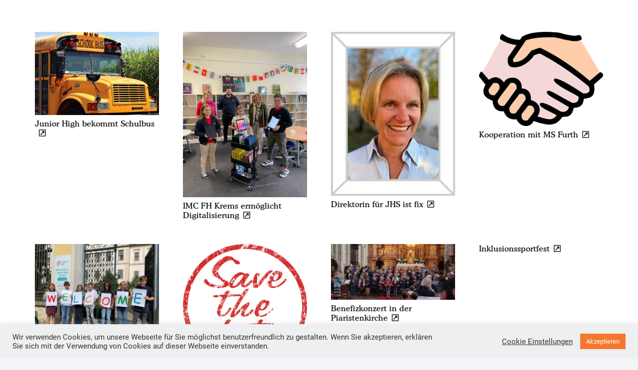

--- FILE ---
content_type: text/css
request_url: https://www.school-krems.at/wp-content/uploads/fonts/2548cd2dec0b676fef198e60ccd59dee/font.css?v=1660807947
body_size: 124
content:
/*
 * Font file created by Local Google Fonts 0.11
 * Created: Thu, 18 Aug 2022 07:32:15 +0000
 * Handle: mec-custom-google-font
*/

@font-face {
	font-family: 'Roboto';
	font-style: normal;
	font-weight: 100;
	font-display: fallback;
	src: url('roboto-v30-latin-100.eot?v=1660807935');
	src: local(''),
		url('roboto-v30-latin-100.eot?v=1660807935?#iefix') format('embedded-opentype'),
		url('roboto-v30-latin-100.woff2?v=1660807935') format('woff2'),
		url('roboto-v30-latin-100.woff?v=1660807935') format('woff'),
		url('roboto-v30-latin-100.ttf?v=1660807935') format('truetype'),
		url('roboto-v30-latin-100.svg?v=1660807935#Roboto') format('svg');
}

@font-face {
	font-family: 'Roboto';
	font-style: normal;
	font-weight: 300;
	font-display: fallback;
	src: url('roboto-v30-latin-300.eot?v=1660807935');
	src: local(''),
		url('roboto-v30-latin-300.eot?v=1660807935?#iefix') format('embedded-opentype'),
		url('roboto-v30-latin-300.woff2?v=1660807935') format('woff2'),
		url('roboto-v30-latin-300.woff?v=1660807935') format('woff'),
		url('roboto-v30-latin-300.ttf?v=1660807935') format('truetype'),
		url('roboto-v30-latin-300.svg?v=1660807935#Roboto') format('svg');
}

@font-face {
	font-family: 'Roboto';
	font-style: normal;
	font-weight: 400;
	font-display: fallback;
	src: url('roboto-v30-latin-regular.eot?v=1660807935');
	src: local(''),
		url('roboto-v30-latin-regular.eot?v=1660807935?#iefix') format('embedded-opentype'),
		url('roboto-v30-latin-regular.woff2?v=1660807935') format('woff2'),
		url('roboto-v30-latin-regular.woff?v=1660807935') format('woff'),
		url('roboto-v30-latin-regular.ttf?v=1660807935') format('truetype'),
		url('roboto-v30-latin-regular.svg?v=1660807935#Roboto') format('svg');
}

@font-face {
	font-family: 'Roboto';
	font-style: normal;
	font-weight: 500;
	font-display: fallback;
	src: url('roboto-v30-latin-500.eot?v=1660807935');
	src: local(''),
		url('roboto-v30-latin-500.eot?v=1660807935?#iefix') format('embedded-opentype'),
		url('roboto-v30-latin-500.woff2?v=1660807935') format('woff2'),
		url('roboto-v30-latin-500.woff?v=1660807935') format('woff'),
		url('roboto-v30-latin-500.ttf?v=1660807935') format('truetype'),
		url('roboto-v30-latin-500.svg?v=1660807935#Roboto') format('svg');
}

@font-face {
	font-family: 'Roboto';
	font-style: normal;
	font-weight: 700;
	font-display: fallback;
	src: url('roboto-v30-latin-700.eot?v=1660807935');
	src: local(''),
		url('roboto-v30-latin-700.eot?v=1660807935?#iefix') format('embedded-opentype'),
		url('roboto-v30-latin-700.woff2?v=1660807935') format('woff2'),
		url('roboto-v30-latin-700.woff?v=1660807935') format('woff'),
		url('roboto-v30-latin-700.ttf?v=1660807935') format('truetype'),
		url('roboto-v30-latin-700.svg?v=1660807935#Roboto') format('svg');
}

@font-face {
	font-family: 'Roboto';
	font-style: italic;
	font-weight: 900;
	font-display: fallback;
	src: url('roboto-v30-latin-900italic.eot?v=1660807935');
	src: local(''),
		url('roboto-v30-latin-900italic.eot?v=1660807935?#iefix') format('embedded-opentype'),
		url('roboto-v30-latin-900italic.woff2?v=1660807935') format('woff2'),
		url('roboto-v30-latin-900italic.woff?v=1660807935') format('woff'),
		url('roboto-v30-latin-900italic.ttf?v=1660807935') format('truetype'),
		url('roboto-v30-latin-900italic.svg?v=1660807935#Roboto') format('svg');
}

@font-face {
	font-family: 'Roboto';
	font-style: normal;
	font-weight: 900;
	font-display: fallback;
	src: url('roboto-v30-latin-900.eot?v=1660807935');
	src: local(''),
		url('roboto-v30-latin-900.eot?v=1660807935?#iefix') format('embedded-opentype'),
		url('roboto-v30-latin-900.woff2?v=1660807935') format('woff2'),
		url('roboto-v30-latin-900.woff?v=1660807935') format('woff'),
		url('roboto-v30-latin-900.ttf?v=1660807935') format('truetype'),
		url('roboto-v30-latin-900.svg?v=1660807935#Roboto') format('svg');
}

